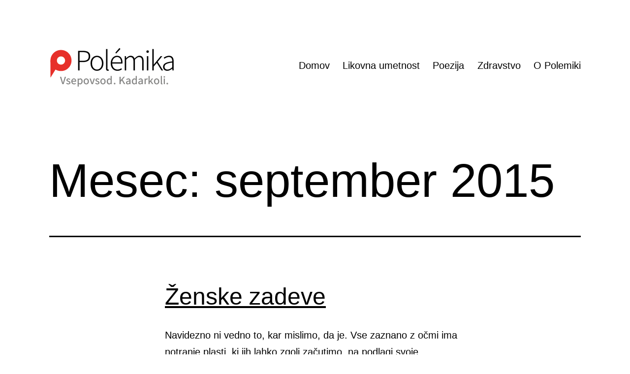

--- FILE ---
content_type: text/html; charset=UTF-8
request_url: https://polemika.si/2015/09/
body_size: 9946
content:
<!doctype html>
<html lang="sl-SI" >
<head>
	<meta charset="UTF-8" />
	<meta name="viewport" content="width=device-width, initial-scale=1.0" />
	<title>september 2015 &#8211; Polemika</title>
<meta name='robots' content='max-image-preview:large' />
<link rel="alternate" type="application/rss+xml" title="Polemika &raquo; Vir" href="https://polemika.si/feed/" />
<link rel="alternate" type="application/rss+xml" title="Polemika &raquo; Vir komentarjev" href="https://polemika.si/comments/feed/" />
<style id='wp-img-auto-sizes-contain-inline-css'>
img:is([sizes=auto i],[sizes^="auto," i]){contain-intrinsic-size:3000px 1500px}
/*# sourceURL=wp-img-auto-sizes-contain-inline-css */
</style>
<style id='wp-emoji-styles-inline-css'>

	img.wp-smiley, img.emoji {
		display: inline !important;
		border: none !important;
		box-shadow: none !important;
		height: 1em !important;
		width: 1em !important;
		margin: 0 0.07em !important;
		vertical-align: -0.1em !important;
		background: none !important;
		padding: 0 !important;
	}
/*# sourceURL=wp-emoji-styles-inline-css */
</style>
<style id='wp-block-library-inline-css'>
:root{--wp-block-synced-color:#7a00df;--wp-block-synced-color--rgb:122,0,223;--wp-bound-block-color:var(--wp-block-synced-color);--wp-editor-canvas-background:#ddd;--wp-admin-theme-color:#007cba;--wp-admin-theme-color--rgb:0,124,186;--wp-admin-theme-color-darker-10:#006ba1;--wp-admin-theme-color-darker-10--rgb:0,107,160.5;--wp-admin-theme-color-darker-20:#005a87;--wp-admin-theme-color-darker-20--rgb:0,90,135;--wp-admin-border-width-focus:2px}@media (min-resolution:192dpi){:root{--wp-admin-border-width-focus:1.5px}}.wp-element-button{cursor:pointer}:root .has-very-light-gray-background-color{background-color:#eee}:root .has-very-dark-gray-background-color{background-color:#313131}:root .has-very-light-gray-color{color:#eee}:root .has-very-dark-gray-color{color:#313131}:root .has-vivid-green-cyan-to-vivid-cyan-blue-gradient-background{background:linear-gradient(135deg,#00d084,#0693e3)}:root .has-purple-crush-gradient-background{background:linear-gradient(135deg,#34e2e4,#4721fb 50%,#ab1dfe)}:root .has-hazy-dawn-gradient-background{background:linear-gradient(135deg,#faaca8,#dad0ec)}:root .has-subdued-olive-gradient-background{background:linear-gradient(135deg,#fafae1,#67a671)}:root .has-atomic-cream-gradient-background{background:linear-gradient(135deg,#fdd79a,#004a59)}:root .has-nightshade-gradient-background{background:linear-gradient(135deg,#330968,#31cdcf)}:root .has-midnight-gradient-background{background:linear-gradient(135deg,#020381,#2874fc)}:root{--wp--preset--font-size--normal:16px;--wp--preset--font-size--huge:42px}.has-regular-font-size{font-size:1em}.has-larger-font-size{font-size:2.625em}.has-normal-font-size{font-size:var(--wp--preset--font-size--normal)}.has-huge-font-size{font-size:var(--wp--preset--font-size--huge)}.has-text-align-center{text-align:center}.has-text-align-left{text-align:left}.has-text-align-right{text-align:right}.has-fit-text{white-space:nowrap!important}#end-resizable-editor-section{display:none}.aligncenter{clear:both}.items-justified-left{justify-content:flex-start}.items-justified-center{justify-content:center}.items-justified-right{justify-content:flex-end}.items-justified-space-between{justify-content:space-between}.screen-reader-text{border:0;clip-path:inset(50%);height:1px;margin:-1px;overflow:hidden;padding:0;position:absolute;width:1px;word-wrap:normal!important}.screen-reader-text:focus{background-color:#ddd;clip-path:none;color:#444;display:block;font-size:1em;height:auto;left:5px;line-height:normal;padding:15px 23px 14px;text-decoration:none;top:5px;width:auto;z-index:100000}html :where(.has-border-color){border-style:solid}html :where([style*=border-top-color]){border-top-style:solid}html :where([style*=border-right-color]){border-right-style:solid}html :where([style*=border-bottom-color]){border-bottom-style:solid}html :where([style*=border-left-color]){border-left-style:solid}html :where([style*=border-width]){border-style:solid}html :where([style*=border-top-width]){border-top-style:solid}html :where([style*=border-right-width]){border-right-style:solid}html :where([style*=border-bottom-width]){border-bottom-style:solid}html :where([style*=border-left-width]){border-left-style:solid}html :where(img[class*=wp-image-]){height:auto;max-width:100%}:where(figure){margin:0 0 1em}html :where(.is-position-sticky){--wp-admin--admin-bar--position-offset:var(--wp-admin--admin-bar--height,0px)}@media screen and (max-width:600px){html :where(.is-position-sticky){--wp-admin--admin-bar--position-offset:0px}}

/*# sourceURL=wp-block-library-inline-css */
</style><style id='global-styles-inline-css'>
:root{--wp--preset--aspect-ratio--square: 1;--wp--preset--aspect-ratio--4-3: 4/3;--wp--preset--aspect-ratio--3-4: 3/4;--wp--preset--aspect-ratio--3-2: 3/2;--wp--preset--aspect-ratio--2-3: 2/3;--wp--preset--aspect-ratio--16-9: 16/9;--wp--preset--aspect-ratio--9-16: 9/16;--wp--preset--color--black: #000000;--wp--preset--color--cyan-bluish-gray: #abb8c3;--wp--preset--color--white: #FFFFFF;--wp--preset--color--pale-pink: #f78da7;--wp--preset--color--vivid-red: #cf2e2e;--wp--preset--color--luminous-vivid-orange: #ff6900;--wp--preset--color--luminous-vivid-amber: #fcb900;--wp--preset--color--light-green-cyan: #7bdcb5;--wp--preset--color--vivid-green-cyan: #00d084;--wp--preset--color--pale-cyan-blue: #8ed1fc;--wp--preset--color--vivid-cyan-blue: #0693e3;--wp--preset--color--vivid-purple: #9b51e0;--wp--preset--color--dark-gray: #28303D;--wp--preset--color--gray: #39414D;--wp--preset--color--green: #D1E4DD;--wp--preset--color--blue: #D1DFE4;--wp--preset--color--purple: #D1D1E4;--wp--preset--color--red: #E4D1D1;--wp--preset--color--orange: #E4DAD1;--wp--preset--color--yellow: #EEEADD;--wp--preset--gradient--vivid-cyan-blue-to-vivid-purple: linear-gradient(135deg,rgb(6,147,227) 0%,rgb(155,81,224) 100%);--wp--preset--gradient--light-green-cyan-to-vivid-green-cyan: linear-gradient(135deg,rgb(122,220,180) 0%,rgb(0,208,130) 100%);--wp--preset--gradient--luminous-vivid-amber-to-luminous-vivid-orange: linear-gradient(135deg,rgb(252,185,0) 0%,rgb(255,105,0) 100%);--wp--preset--gradient--luminous-vivid-orange-to-vivid-red: linear-gradient(135deg,rgb(255,105,0) 0%,rgb(207,46,46) 100%);--wp--preset--gradient--very-light-gray-to-cyan-bluish-gray: linear-gradient(135deg,rgb(238,238,238) 0%,rgb(169,184,195) 100%);--wp--preset--gradient--cool-to-warm-spectrum: linear-gradient(135deg,rgb(74,234,220) 0%,rgb(151,120,209) 20%,rgb(207,42,186) 40%,rgb(238,44,130) 60%,rgb(251,105,98) 80%,rgb(254,248,76) 100%);--wp--preset--gradient--blush-light-purple: linear-gradient(135deg,rgb(255,206,236) 0%,rgb(152,150,240) 100%);--wp--preset--gradient--blush-bordeaux: linear-gradient(135deg,rgb(254,205,165) 0%,rgb(254,45,45) 50%,rgb(107,0,62) 100%);--wp--preset--gradient--luminous-dusk: linear-gradient(135deg,rgb(255,203,112) 0%,rgb(199,81,192) 50%,rgb(65,88,208) 100%);--wp--preset--gradient--pale-ocean: linear-gradient(135deg,rgb(255,245,203) 0%,rgb(182,227,212) 50%,rgb(51,167,181) 100%);--wp--preset--gradient--electric-grass: linear-gradient(135deg,rgb(202,248,128) 0%,rgb(113,206,126) 100%);--wp--preset--gradient--midnight: linear-gradient(135deg,rgb(2,3,129) 0%,rgb(40,116,252) 100%);--wp--preset--gradient--purple-to-yellow: linear-gradient(160deg, #D1D1E4 0%, #EEEADD 100%);--wp--preset--gradient--yellow-to-purple: linear-gradient(160deg, #EEEADD 0%, #D1D1E4 100%);--wp--preset--gradient--green-to-yellow: linear-gradient(160deg, #D1E4DD 0%, #EEEADD 100%);--wp--preset--gradient--yellow-to-green: linear-gradient(160deg, #EEEADD 0%, #D1E4DD 100%);--wp--preset--gradient--red-to-yellow: linear-gradient(160deg, #E4D1D1 0%, #EEEADD 100%);--wp--preset--gradient--yellow-to-red: linear-gradient(160deg, #EEEADD 0%, #E4D1D1 100%);--wp--preset--gradient--purple-to-red: linear-gradient(160deg, #D1D1E4 0%, #E4D1D1 100%);--wp--preset--gradient--red-to-purple: linear-gradient(160deg, #E4D1D1 0%, #D1D1E4 100%);--wp--preset--font-size--small: 18px;--wp--preset--font-size--medium: 20px;--wp--preset--font-size--large: 24px;--wp--preset--font-size--x-large: 42px;--wp--preset--font-size--extra-small: 16px;--wp--preset--font-size--normal: 20px;--wp--preset--font-size--extra-large: 40px;--wp--preset--font-size--huge: 96px;--wp--preset--font-size--gigantic: 144px;--wp--preset--spacing--20: 0.44rem;--wp--preset--spacing--30: 0.67rem;--wp--preset--spacing--40: 1rem;--wp--preset--spacing--50: 1.5rem;--wp--preset--spacing--60: 2.25rem;--wp--preset--spacing--70: 3.38rem;--wp--preset--spacing--80: 5.06rem;--wp--preset--shadow--natural: 6px 6px 9px rgba(0, 0, 0, 0.2);--wp--preset--shadow--deep: 12px 12px 50px rgba(0, 0, 0, 0.4);--wp--preset--shadow--sharp: 6px 6px 0px rgba(0, 0, 0, 0.2);--wp--preset--shadow--outlined: 6px 6px 0px -3px rgb(255, 255, 255), 6px 6px rgb(0, 0, 0);--wp--preset--shadow--crisp: 6px 6px 0px rgb(0, 0, 0);}:where(.is-layout-flex){gap: 0.5em;}:where(.is-layout-grid){gap: 0.5em;}body .is-layout-flex{display: flex;}.is-layout-flex{flex-wrap: wrap;align-items: center;}.is-layout-flex > :is(*, div){margin: 0;}body .is-layout-grid{display: grid;}.is-layout-grid > :is(*, div){margin: 0;}:where(.wp-block-columns.is-layout-flex){gap: 2em;}:where(.wp-block-columns.is-layout-grid){gap: 2em;}:where(.wp-block-post-template.is-layout-flex){gap: 1.25em;}:where(.wp-block-post-template.is-layout-grid){gap: 1.25em;}.has-black-color{color: var(--wp--preset--color--black) !important;}.has-cyan-bluish-gray-color{color: var(--wp--preset--color--cyan-bluish-gray) !important;}.has-white-color{color: var(--wp--preset--color--white) !important;}.has-pale-pink-color{color: var(--wp--preset--color--pale-pink) !important;}.has-vivid-red-color{color: var(--wp--preset--color--vivid-red) !important;}.has-luminous-vivid-orange-color{color: var(--wp--preset--color--luminous-vivid-orange) !important;}.has-luminous-vivid-amber-color{color: var(--wp--preset--color--luminous-vivid-amber) !important;}.has-light-green-cyan-color{color: var(--wp--preset--color--light-green-cyan) !important;}.has-vivid-green-cyan-color{color: var(--wp--preset--color--vivid-green-cyan) !important;}.has-pale-cyan-blue-color{color: var(--wp--preset--color--pale-cyan-blue) !important;}.has-vivid-cyan-blue-color{color: var(--wp--preset--color--vivid-cyan-blue) !important;}.has-vivid-purple-color{color: var(--wp--preset--color--vivid-purple) !important;}.has-black-background-color{background-color: var(--wp--preset--color--black) !important;}.has-cyan-bluish-gray-background-color{background-color: var(--wp--preset--color--cyan-bluish-gray) !important;}.has-white-background-color{background-color: var(--wp--preset--color--white) !important;}.has-pale-pink-background-color{background-color: var(--wp--preset--color--pale-pink) !important;}.has-vivid-red-background-color{background-color: var(--wp--preset--color--vivid-red) !important;}.has-luminous-vivid-orange-background-color{background-color: var(--wp--preset--color--luminous-vivid-orange) !important;}.has-luminous-vivid-amber-background-color{background-color: var(--wp--preset--color--luminous-vivid-amber) !important;}.has-light-green-cyan-background-color{background-color: var(--wp--preset--color--light-green-cyan) !important;}.has-vivid-green-cyan-background-color{background-color: var(--wp--preset--color--vivid-green-cyan) !important;}.has-pale-cyan-blue-background-color{background-color: var(--wp--preset--color--pale-cyan-blue) !important;}.has-vivid-cyan-blue-background-color{background-color: var(--wp--preset--color--vivid-cyan-blue) !important;}.has-vivid-purple-background-color{background-color: var(--wp--preset--color--vivid-purple) !important;}.has-black-border-color{border-color: var(--wp--preset--color--black) !important;}.has-cyan-bluish-gray-border-color{border-color: var(--wp--preset--color--cyan-bluish-gray) !important;}.has-white-border-color{border-color: var(--wp--preset--color--white) !important;}.has-pale-pink-border-color{border-color: var(--wp--preset--color--pale-pink) !important;}.has-vivid-red-border-color{border-color: var(--wp--preset--color--vivid-red) !important;}.has-luminous-vivid-orange-border-color{border-color: var(--wp--preset--color--luminous-vivid-orange) !important;}.has-luminous-vivid-amber-border-color{border-color: var(--wp--preset--color--luminous-vivid-amber) !important;}.has-light-green-cyan-border-color{border-color: var(--wp--preset--color--light-green-cyan) !important;}.has-vivid-green-cyan-border-color{border-color: var(--wp--preset--color--vivid-green-cyan) !important;}.has-pale-cyan-blue-border-color{border-color: var(--wp--preset--color--pale-cyan-blue) !important;}.has-vivid-cyan-blue-border-color{border-color: var(--wp--preset--color--vivid-cyan-blue) !important;}.has-vivid-purple-border-color{border-color: var(--wp--preset--color--vivid-purple) !important;}.has-vivid-cyan-blue-to-vivid-purple-gradient-background{background: var(--wp--preset--gradient--vivid-cyan-blue-to-vivid-purple) !important;}.has-light-green-cyan-to-vivid-green-cyan-gradient-background{background: var(--wp--preset--gradient--light-green-cyan-to-vivid-green-cyan) !important;}.has-luminous-vivid-amber-to-luminous-vivid-orange-gradient-background{background: var(--wp--preset--gradient--luminous-vivid-amber-to-luminous-vivid-orange) !important;}.has-luminous-vivid-orange-to-vivid-red-gradient-background{background: var(--wp--preset--gradient--luminous-vivid-orange-to-vivid-red) !important;}.has-very-light-gray-to-cyan-bluish-gray-gradient-background{background: var(--wp--preset--gradient--very-light-gray-to-cyan-bluish-gray) !important;}.has-cool-to-warm-spectrum-gradient-background{background: var(--wp--preset--gradient--cool-to-warm-spectrum) !important;}.has-blush-light-purple-gradient-background{background: var(--wp--preset--gradient--blush-light-purple) !important;}.has-blush-bordeaux-gradient-background{background: var(--wp--preset--gradient--blush-bordeaux) !important;}.has-luminous-dusk-gradient-background{background: var(--wp--preset--gradient--luminous-dusk) !important;}.has-pale-ocean-gradient-background{background: var(--wp--preset--gradient--pale-ocean) !important;}.has-electric-grass-gradient-background{background: var(--wp--preset--gradient--electric-grass) !important;}.has-midnight-gradient-background{background: var(--wp--preset--gradient--midnight) !important;}.has-small-font-size{font-size: var(--wp--preset--font-size--small) !important;}.has-medium-font-size{font-size: var(--wp--preset--font-size--medium) !important;}.has-large-font-size{font-size: var(--wp--preset--font-size--large) !important;}.has-x-large-font-size{font-size: var(--wp--preset--font-size--x-large) !important;}
/*# sourceURL=global-styles-inline-css */
</style>

<style id='classic-theme-styles-inline-css'>
/*! This file is auto-generated */
.wp-block-button__link{color:#fff;background-color:#32373c;border-radius:9999px;box-shadow:none;text-decoration:none;padding:calc(.667em + 2px) calc(1.333em + 2px);font-size:1.125em}.wp-block-file__button{background:#32373c;color:#fff;text-decoration:none}
/*# sourceURL=/wp-includes/css/classic-themes.min.css */
</style>
<link rel='stylesheet' id='twenty-twenty-one-custom-color-overrides-css' href='https://polemika.si/wp-content/themes/twentytwentyone/assets/css/custom-color-overrides.css?ver=2.6' media='all' />
<style id='twenty-twenty-one-custom-color-overrides-inline-css'>
:root .editor-styles-wrapper{--global--color-background: #ffffff;--global--color-primary: #000;--global--color-secondary: #000;--button--color-background: #000;--button--color-text-hover: #000;}
/*# sourceURL=twenty-twenty-one-custom-color-overrides-inline-css */
</style>
<link rel='stylesheet' id='twenty-twenty-one-style-css' href='https://polemika.si/wp-content/themes/twentytwentyone/style.css?ver=2.6' media='all' />
<style id='twenty-twenty-one-style-inline-css'>
:root{--global--color-background: #ffffff;--global--color-primary: #000;--global--color-secondary: #000;--button--color-background: #000;--button--color-text-hover: #000;}
/*# sourceURL=twenty-twenty-one-style-inline-css */
</style>
<link rel='stylesheet' id='twenty-twenty-one-print-style-css' href='https://polemika.si/wp-content/themes/twentytwentyone/assets/css/print.css?ver=2.6' media='print' />
<script id="twenty-twenty-one-ie11-polyfills-js-after">
( Element.prototype.matches && Element.prototype.closest && window.NodeList && NodeList.prototype.forEach ) || document.write( '<script src="https://polemika.si/wp-content/themes/twentytwentyone/assets/js/polyfills.js?ver=2.6"></scr' + 'ipt>' );
//# sourceURL=twenty-twenty-one-ie11-polyfills-js-after
</script>
<script src="https://polemika.si/wp-content/themes/twentytwentyone/assets/js/primary-navigation.js?ver=2.6" id="twenty-twenty-one-primary-navigation-script-js" defer data-wp-strategy="defer"></script>
<link rel="https://api.w.org/" href="https://polemika.si/wp-json/" /><link rel="EditURI" type="application/rsd+xml" title="RSD" href="https://polemika.si/xmlrpc.php?rsd" />
<meta name="generator" content="WordPress 6.9" />
<style>.recentcomments a{display:inline !important;padding:0 !important;margin:0 !important;}</style><style id="custom-background-css">
body.custom-background { background-color: #ffffff; }
</style>
	<link rel="icon" href="https://polemika.si/wp-content/vsebine/2018/04/Polemika-icon-57px.png" sizes="32x32" />
<link rel="icon" href="https://polemika.si/wp-content/vsebine/2018/04/Polemika-icon-57px.png" sizes="192x192" />
<link rel="apple-touch-icon" href="https://polemika.si/wp-content/vsebine/2018/04/Polemika-icon-57px.png" />
<meta name="msapplication-TileImage" content="https://polemika.si/wp-content/vsebine/2018/04/Polemika-icon-57px.png" />
</head>

<body class="archive date custom-background wp-custom-logo wp-embed-responsive wp-theme-twentytwentyone is-light-theme has-background-white no-js hfeed has-main-navigation">
<div id="page" class="site">
	<a class="skip-link screen-reader-text" href="#content">
		Skip to content	</a>

	
<header id="masthead" class="site-header has-logo has-menu">

	

<div class="site-branding">

			<div class="site-logo"><a href="https://polemika.si/" class="custom-logo-link" rel="home"><img width="255" height="85" src="https://polemika.si/wp-content/vsebine/2018/04/Polemika-logotip-255px-1.png" class="custom-logo" alt="Polemika" decoding="async" /></a></div>
	
						<p class="screen-reader-text"><a href="https://polemika.si/" rel="home">Polemika</a></p>
			
	</div><!-- .site-branding -->
	
	<nav id="site-navigation" class="primary-navigation" aria-label="Primary menu">
		<div class="menu-button-container">
			<button id="primary-mobile-menu" class="button" aria-controls="primary-menu-list" aria-expanded="false">
				<span class="dropdown-icon open">Menu					<svg class="svg-icon" width="24" height="24" aria-hidden="true" role="img" focusable="false" viewBox="0 0 24 24" fill="none" xmlns="http://www.w3.org/2000/svg"><path fill-rule="evenodd" clip-rule="evenodd" d="M4.5 6H19.5V7.5H4.5V6ZM4.5 12H19.5V13.5H4.5V12ZM19.5 18H4.5V19.5H19.5V18Z" fill="currentColor"/></svg>				</span>
				<span class="dropdown-icon close">Zapri					<svg class="svg-icon" width="24" height="24" aria-hidden="true" role="img" focusable="false" viewBox="0 0 24 24" fill="none" xmlns="http://www.w3.org/2000/svg"><path fill-rule="evenodd" clip-rule="evenodd" d="M12 10.9394L5.53033 4.46973L4.46967 5.53039L10.9393 12.0001L4.46967 18.4697L5.53033 19.5304L12 13.0607L18.4697 19.5304L19.5303 18.4697L13.0607 12.0001L19.5303 5.53039L18.4697 4.46973L12 10.9394Z" fill="currentColor"/></svg>				</span>
			</button><!-- #primary-mobile-menu -->
		</div><!-- .menu-button-container -->
		<div class="primary-menu-container"><ul id="primary-menu-list" class="menu-wrapper"><li id="menu-item-736" class="menu-item menu-item-type-custom menu-item-object-custom menu-item-home menu-item-736"><a href="https://polemika.si">Domov</a></li>
<li id="menu-item-738" class="menu-item menu-item-type-post_type menu-item-object-page menu-item-738"><a href="https://polemika.si/likovna-umetnost/">Likovna umetnost</a></li>
<li id="menu-item-739" class="menu-item menu-item-type-post_type menu-item-object-page menu-item-739"><a href="https://polemika.si/poezija/">Poezija</a></li>
<li id="menu-item-740" class="menu-item menu-item-type-post_type menu-item-object-page menu-item-740"><a href="https://polemika.si/zdravstvo/">Zdravstvo</a></li>
<li id="menu-item-742" class="menu-item menu-item-type-post_type menu-item-object-page menu-item-742"><a href="https://polemika.si/o-polemiki/">O Polemiki</a></li>
</ul></div>	</nav><!-- #site-navigation -->
	
</header><!-- #masthead -->

	<div id="content" class="site-content">
		<div id="primary" class="content-area">
			<main id="main" class="site-main">


	<header class="page-header alignwide">
		<h1 class="page-title">Mesec: <span>september 2015</span></h1>			</header><!-- .page-header -->

					
<article id="post-521" class="post-521 post type-post status-publish format-standard hentry category-novice category-uncategorized category-umetnost-kultura tag-konceptualna-umetnost tag-likovnica tag-ljubezen tag-mra-maribor tag-nina-rucic-kozelj tag-pvsp-program tag-razstava tag-smrt tag-strast tag-umetnica tag-zenska entry">

	
<header class="entry-header">
	<h2 class="entry-title default-max-width"><a href="https://polemika.si/zenske-zadeve/">Ženske zadeve</a></h2></header><!-- .entry-header -->

	<div class="entry-content">
		<p>Navidezno ni vedno to, kar mislimo, da je. Vse zaznano z očmi ima notranje plasti, ki jih lahko zgolj začutimo, na podlagi svoje osebnosti, predhodnih izkušenj in znanja. Konceptualna razstava Rojstvo, strast in smrt odstira ozadje tipičnih simbolov in predsodkov o njih. Nakazuje na skrite plasti čutenja in zaznavanja.</p>
	</div><!-- .entry-content -->

	<footer class="entry-footer default-max-width">
		<span class="posted-on">Objavljeno <time class="entry-date published updated" datetime="2015-09-20T10:43:21+02:00">20. septembra 2015</time></span><div class="post-taxonomies"><span class="cat-links">Kategorizirano kot <a href="https://polemika.si/category/novice/" rel="category tag">Novice</a>, <a href="https://polemika.si/category/uncategorized/" rel="category tag">Splošno</a>, <a href="https://polemika.si/category/kultura/umetnost-kultura/" rel="category tag">Umetnost</a> </span><span class="tags-links">Označeno <a href="https://polemika.si/tag/konceptualna-umetnost/" rel="tag">konceptualna umetnost</a>, <a href="https://polemika.si/tag/likovnica/" rel="tag">likovnica</a>, <a href="https://polemika.si/tag/ljubezen/" rel="tag">ljubezen</a>, <a href="https://polemika.si/tag/mra-maribor/" rel="tag">MRA Maribor</a>, <a href="https://polemika.si/tag/nina-rucic-kozelj/" rel="tag">Nina Rućič Koželj</a>, <a href="https://polemika.si/tag/pvsp-program/" rel="tag">PVSP program</a>, <a href="https://polemika.si/tag/razstava/" rel="tag">razstava</a>, <a href="https://polemika.si/tag/smrt/" rel="tag">smrt</a>, <a href="https://polemika.si/tag/strast/" rel="tag">strast</a>, <a href="https://polemika.si/tag/umetnica/" rel="tag">umetnica</a>, <a href="https://polemika.si/tag/zenska/" rel="tag">ženska</a></span></div>	</footer><!-- .entry-footer -->
</article><!-- #post-${ID} -->
	
	

			</main><!-- #main -->
		</div><!-- #primary -->
	</div><!-- #content -->

	
	<aside class="widget-area">
		<section id="search-3" class="widget widget_search"><form role="search"  method="get" class="search-form" action="https://polemika.si/">
	<label for="search-form-1">Iskanje &hellip;</label>
	<input type="search" id="search-form-1" class="search-field" value="" name="s" />
	<input type="submit" class="search-submit" value="Išči" />
</form>
</section><section id="categories-4" class="widget widget_categories"><h2 class="widget-title">Kategorije</h2><nav aria-label="Kategorije">
			<ul>
					<li class="cat-item cat-item-248"><a href="https://polemika.si/category/komunikacija/">Komunikacija</a>
</li>
	<li class="cat-item cat-item-133"><a href="https://polemika.si/category/kultura/">Kultura</a>
</li>
	<li class="cat-item cat-item-7"><a href="https://polemika.si/category/novice/">Novice</a>
</li>
	<li class="cat-item cat-item-15"><a href="https://polemika.si/category/politika/">politika</a>
</li>
	<li class="cat-item cat-item-6"><a href="https://polemika.si/category/solstvo/">Šolstvo</a>
</li>
	<li class="cat-item cat-item-1"><a href="https://polemika.si/category/uncategorized/">Splošno</a>
</li>
	<li class="cat-item cat-item-186"><a href="https://polemika.si/category/kultura/umetnost-kultura/">Umetnost</a>
</li>
	<li class="cat-item cat-item-4"><a href="https://polemika.si/category/zdravstvo/">Zdravstvo</a>
</li>
			</ul>

			</nav></section><section id="recent-comments-2" class="widget widget_recent_comments"><h2 class="widget-title">Nedavni komentarji</h2><nav aria-label="Nedavni komentarji"><ul id="recentcomments"><li class="recentcomments"><span class="comment-author-link"><a href="http://polemika.si" class="url" rel="ugc">Nina Ružič Koželj</a></span> na <a href="https://polemika.si/likovna-umetnost/comment-page-1/#comment-174">Likovna umetnost</a></li><li class="recentcomments"><span class="comment-author-link">Beograd</span> na <a href="https://polemika.si/likovna-umetnost/comment-page-1/#comment-171">Likovna umetnost</a></li><li class="recentcomments"><span class="comment-author-link"><a href="http://polemika.si" class="url" rel="ugc">Nina Ružič Koželj</a></span> na <a href="https://polemika.si/likovna-umetnost/comment-page-1/#comment-132">Likovna umetnost</a></li><li class="recentcomments"><span class="comment-author-link">kloko</span> na <a href="https://polemika.si/komedija-zmesnjav-popovic-klokocovnik/comment-page-1/#comment-33">Komedija zmešnjav: Popović &#8211; Klokočovnik</a></li><li class="recentcomments"><span class="comment-author-link">kloko</span> na <a href="https://polemika.si/komedija-zmesnjav-popovic-klokocovnik/comment-page-1/#comment-32">Komedija zmešnjav: Popović &#8211; Klokočovnik</a></li></ul></nav></section><section id="linkcat-5" class="widget widget_links"><h2 class="widget-title">Povezave</h2>
	<ul class='xoxo blogroll'>
<li><a href="http://med.over.net/" title="zdravstvo, vzgoja, sociala, medsebojni odnosi, družine, starejši, družba &#8230;">med.over.net</a></li>
<li><a href="http://www.polemika.si/mnenja_in_vrzeli/index.html" title="Moja prva spletna stran">Mnenja in vrzeli</a></li>

	</ul>
</section>
<section id="linkcat-3" class="widget widget_links"><h2 class="widget-title">Splet</h2>
	<ul class='xoxo blogroll'>
<li><a href="http://www.polemika.si/mnenja_in_vrzeli/index.html" title="Moja prva spletna stran">Mnenja in vrzeli</a></li>

	</ul>
</section>
<section id="tag_cloud-3" class="widget widget_tag_cloud"><h2 class="widget-title">Oznake</h2><nav aria-label="Oznake"><div class="tagcloud"><a href="https://polemika.si/tag/administracija/" class="tag-cloud-link tag-link-251 tag-link-position-1" style="font-size: 8pt;" aria-label="administracija (1 predmet)">administracija</a>
<a href="https://polemika.si/tag/andrej-marusic/" class="tag-cloud-link tag-link-68 tag-link-position-2" style="font-size: 13.25pt;" aria-label="Andrej Marušič (2 predmeta)">Andrej Marušič</a>
<a href="https://polemika.si/tag/barok/" class="tag-cloud-link tag-link-117 tag-link-position-3" style="font-size: 16.75pt;" aria-label="Barok (3 predmeti)">Barok</a>
<a href="https://polemika.si/tag/big-brother/" class="tag-cloud-link tag-link-48 tag-link-position-4" style="font-size: 22pt;" aria-label="Big Brother (5 predmetov)">Big Brother</a>
<a href="https://polemika.si/tag/blanca-portillo/" class="tag-cloud-link tag-link-128 tag-link-position-5" style="font-size: 13.25pt;" aria-label="Blanca Portillo (2 predmeta)">Blanca Portillo</a>
<a href="https://polemika.si/tag/bor-nekrep/" class="tag-cloud-link tag-link-173 tag-link-position-6" style="font-size: 13.25pt;" aria-label="Bor Nekrep (2 predmeta)">Bor Nekrep</a>
<a href="https://polemika.si/tag/borut-pahor/" class="tag-cloud-link tag-link-109 tag-link-position-7" style="font-size: 13.25pt;" aria-label="Borut Pahor (2 predmeta)">Borut Pahor</a>
<a href="https://polemika.si/tag/damien-hirst/" class="tag-cloud-link tag-link-217 tag-link-position-8" style="font-size: 13.25pt;" aria-label="Damien Hirst (2 predmeta)">Damien Hirst</a>
<a href="https://polemika.si/tag/dejan/" class="tag-cloud-link tag-link-42 tag-link-position-9" style="font-size: 16.75pt;" aria-label="Dejan (3 predmeti)">Dejan</a>
<a href="https://polemika.si/tag/eltybe/" class="tag-cloud-link tag-link-32 tag-link-position-10" style="font-size: 16.75pt;" aria-label="ElTybe (3 predmeti)">ElTybe</a>
<a href="https://polemika.si/tag/gledalisce/" class="tag-cloud-link tag-link-19 tag-link-position-11" style="font-size: 13.25pt;" aria-label="gledališče (2 predmeta)">gledališče</a>
<a href="https://polemika.si/tag/gordana-zivcec-kalan/" class="tag-cloud-link tag-link-175 tag-link-position-12" style="font-size: 13.25pt;" aria-label="Gordana Živčec Kalan (2 predmeta)">Gordana Živčec Kalan</a>
<a href="https://polemika.si/tag/gregor-virant/" class="tag-cloud-link tag-link-122 tag-link-position-13" style="font-size: 13.25pt;" aria-label="Gregor Virant (2 predmeta)">Gregor Virant</a>
<a href="https://polemika.si/tag/janez-jansa/" class="tag-cloud-link tag-link-108 tag-link-position-14" style="font-size: 13.25pt;" aria-label="Janez Janša (2 predmeta)">Janez Janša</a>
<a href="https://polemika.si/tag/janez-remskar/" class="tag-cloud-link tag-link-174 tag-link-position-15" style="font-size: 13.25pt;" aria-label="Janez Remškar (2 predmeta)">Janez Remškar</a>
<a href="https://polemika.si/tag/jozef-jerovsek/" class="tag-cloud-link tag-link-169 tag-link-position-16" style="font-size: 8pt;" aria-label="Jožef Jerovšek (1 predmet)">Jožef Jerovšek</a>
<a href="https://polemika.si/tag/kapitalizem/" class="tag-cloud-link tag-link-252 tag-link-position-17" style="font-size: 8pt;" aria-label="kapitalizem (1 predmet)">kapitalizem</a>
<a href="https://polemika.si/tag/komunikacija/" class="tag-cloud-link tag-link-20 tag-link-position-18" style="font-size: 16.75pt;" aria-label="komunikacija (3 predmeti)">komunikacija</a>
<a href="https://polemika.si/tag/komunikacija-v-zdravstvu/" class="tag-cloud-link tag-link-147 tag-link-position-19" style="font-size: 16.75pt;" aria-label="komunikacija v zdravstvu (3 predmeti)">komunikacija v zdravstvu</a>
<a href="https://polemika.si/tag/konceptualna-umetnost/" class="tag-cloud-link tag-link-224 tag-link-position-20" style="font-size: 13.25pt;" aria-label="konceptualna umetnost (2 predmeta)">konceptualna umetnost</a>
<a href="https://polemika.si/tag/kovid/" class="tag-cloud-link tag-link-250 tag-link-position-21" style="font-size: 8pt;" aria-label="kovid (1 predmet)">kovid</a>
<a href="https://polemika.si/tag/krizanke/" class="tag-cloud-link tag-link-120 tag-link-position-22" style="font-size: 16.75pt;" aria-label="Križanke (3 predmeti)">Križanke</a>
<a href="https://polemika.si/tag/livija-pandur/" class="tag-cloud-link tag-link-129 tag-link-position-23" style="font-size: 13.25pt;" aria-label="Livija Pandur (2 predmeta)">Livija Pandur</a>
<a href="https://polemika.si/tag/ljubezen/" class="tag-cloud-link tag-link-125 tag-link-position-24" style="font-size: 16.75pt;" aria-label="ljubezen (3 predmeti)">ljubezen</a>
<a href="https://polemika.si/tag/marcelo/" class="tag-cloud-link tag-link-34 tag-link-position-25" style="font-size: 16.75pt;" aria-label="Marcelo (3 predmeti)">Marcelo</a>
<a href="https://polemika.si/tag/mateja/" class="tag-cloud-link tag-link-61 tag-link-position-26" style="font-size: 16.75pt;" aria-label="Mateja (3 predmeti)">Mateja</a>
<a href="https://polemika.si/tag/nasilje/" class="tag-cloud-link tag-link-22 tag-link-position-27" style="font-size: 22pt;" aria-label="nasilje (5 predmetov)">nasilje</a>
<a href="https://polemika.si/tag/naske/" class="tag-cloud-link tag-link-36 tag-link-position-28" style="font-size: 19.666666666667pt;" aria-label="Naske (4 predmeti)">Naske</a>
<a href="https://polemika.si/tag/nina/" class="tag-cloud-link tag-link-45 tag-link-position-29" style="font-size: 16.75pt;" aria-label="Nina (3 predmeti)">Nina</a>
<a href="https://polemika.si/tag/pahor/" class="tag-cloud-link tag-link-12 tag-link-position-30" style="font-size: 16.75pt;" aria-label="Pahor (3 predmeti)">Pahor</a>
<a href="https://polemika.si/tag/politika/" class="tag-cloud-link tag-link-245 tag-link-position-31" style="font-size: 22pt;" aria-label="politika (5 predmetov)">politika</a>
<a href="https://polemika.si/tag/rak/" class="tag-cloud-link tag-link-208 tag-link-position-32" style="font-size: 13.25pt;" aria-label="rak (2 predmeta)">rak</a>
<a href="https://polemika.si/tag/sandi/" class="tag-cloud-link tag-link-37 tag-link-position-33" style="font-size: 19.666666666667pt;" aria-label="Sandi (4 predmeti)">Sandi</a>
<a href="https://polemika.si/tag/sara/" class="tag-cloud-link tag-link-43 tag-link-position-34" style="font-size: 16.75pt;" aria-label="Sara (3 predmeti)">Sara</a>
<a href="https://polemika.si/tag/sd/" class="tag-cloud-link tag-link-139 tag-link-position-35" style="font-size: 13.25pt;" aria-label="SD (2 predmeta)">SD</a>
<a href="https://polemika.si/tag/silence/" class="tag-cloud-link tag-link-18 tag-link-position-36" style="font-size: 13.25pt;" aria-label="Silence (2 predmeta)">Silence</a>
<a href="https://polemika.si/tag/slak/" class="tag-cloud-link tag-link-172 tag-link-position-37" style="font-size: 13.25pt;" aria-label="Slak (2 predmeta)">Slak</a>
<a href="https://polemika.si/tag/smrt/" class="tag-cloud-link tag-link-70 tag-link-position-38" style="font-size: 19.666666666667pt;" aria-label="smrt (4 predmeti)">smrt</a>
<a href="https://polemika.si/tag/tjasa/" class="tag-cloud-link tag-link-41 tag-link-position-39" style="font-size: 13.25pt;" aria-label="Tjaša (2 predmeta)">Tjaša</a>
<a href="https://polemika.si/tag/tomaz-pandur/" class="tag-cloud-link tag-link-115 tag-link-position-40" style="font-size: 16.75pt;" aria-label="Tomaž Pandur (3 predmeti)">Tomaž Pandur</a>
<a href="https://polemika.si/tag/trenja/" class="tag-cloud-link tag-link-53 tag-link-position-41" style="font-size: 16.75pt;" aria-label="Trenja (3 predmeti)">Trenja</a>
<a href="https://polemika.si/tag/zdravstvo/" class="tag-cloud-link tag-link-243 tag-link-position-42" style="font-size: 16.75pt;" aria-label="Zdravstvo (3 predmeti)">Zdravstvo</a>
<a href="https://polemika.si/tag/znanost/" class="tag-cloud-link tag-link-86 tag-link-position-43" style="font-size: 13.25pt;" aria-label="znanost (2 predmeta)">znanost</a>
<a href="https://polemika.si/tag/solstvo/" class="tag-cloud-link tag-link-244 tag-link-position-44" style="font-size: 13.25pt;" aria-label="Šolstvo (2 predmeta)">Šolstvo</a>
<a href="https://polemika.si/tag/sola/" class="tag-cloud-link tag-link-87 tag-link-position-45" style="font-size: 13.25pt;" aria-label="šola (2 predmeta)">šola</a></div>
</nav></section><section id="archives-2" class="widget widget_archive"><h2 class="widget-title">Arhivi</h2><nav aria-label="Arhivi">
			<ul>
					<li><a href='https://polemika.si/2021/10/'>oktober 2021</a></li>
	<li><a href='https://polemika.si/2016/10/'>oktober 2016</a></li>
	<li><a href='https://polemika.si/2016/07/'>julij 2016</a></li>
	<li><a href='https://polemika.si/2015/09/' aria-current="page">september 2015</a></li>
	<li><a href='https://polemika.si/2014/12/'>december 2014</a></li>
	<li><a href='https://polemika.si/2014/08/'>avgust 2014</a></li>
	<li><a href='https://polemika.si/2013/12/'>december 2013</a></li>
	<li><a href='https://polemika.si/2013/01/'>januar 2013</a></li>
	<li><a href='https://polemika.si/2012/03/'>marec 2012</a></li>
	<li><a href='https://polemika.si/2010/09/'>september 2010</a></li>
	<li><a href='https://polemika.si/2009/01/'>januar 2009</a></li>
	<li><a href='https://polemika.si/2008/12/'>december 2008</a></li>
	<li><a href='https://polemika.si/2008/11/'>november 2008</a></li>
	<li><a href='https://polemika.si/2008/10/'>oktober 2008</a></li>
	<li><a href='https://polemika.si/2008/09/'>september 2008</a></li>
	<li><a href='https://polemika.si/2008/08/'>avgust 2008</a></li>
	<li><a href='https://polemika.si/2008/07/'>julij 2008</a></li>
	<li><a href='https://polemika.si/2008/06/'>junij 2008</a></li>
	<li><a href='https://polemika.si/2008/05/'>maj 2008</a></li>
	<li><a href='https://polemika.si/2008/04/'>april 2008</a></li>
	<li><a href='https://polemika.si/2008/03/'>marec 2008</a></li>
	<li><a href='https://polemika.si/2008/02/'>februar 2008</a></li>
			</ul>

			</nav></section>
		<section id="recent-posts-3" class="widget widget_recent_entries">
		<h2 class="widget-title">Najnovejši prispevki</h2><nav aria-label="Najnovejši prispevki">
		<ul>
											<li>
					<a href="https://polemika.si/administrativni-ukrepi-prehiteli-znanost/">Administrativni ukrepi prehiteli znanost</a>
									</li>
											<li>
					<a href="https://polemika.si/scream/">Scream</a>
									</li>
											<li>
					<a href="https://polemika.si/umetnost-ustvarjalnost-in-uzitek/">Umetnost, ustvarjalnost in užitek</a>
									</li>
											<li>
					<a href="https://polemika.si/zenske-zadeve/">Ženske zadeve</a>
									</li>
											<li>
					<a href="https://polemika.si/kultura-nekulturne-cetrti/">Kultura nekulturne četrti</a>
									</li>
					</ul>

		</nav></section>
		<section id="recent-posts-2" class="widget widget_recent_entries">
		<h2 class="widget-title">Zadnje objave</h2><nav aria-label="Zadnje objave">
		<ul>
											<li>
					<a href="https://polemika.si/administrativni-ukrepi-prehiteli-znanost/">Administrativni ukrepi prehiteli znanost</a>
									</li>
											<li>
					<a href="https://polemika.si/scream/">Scream</a>
									</li>
											<li>
					<a href="https://polemika.si/umetnost-ustvarjalnost-in-uzitek/">Umetnost, ustvarjalnost in užitek</a>
									</li>
											<li>
					<a href="https://polemika.si/zenske-zadeve/">Ženske zadeve</a>
									</li>
											<li>
					<a href="https://polemika.si/kultura-nekulturne-cetrti/">Kultura nekulturne četrti</a>
									</li>
					</ul>

		</nav></section><section id="categories-1" class="widget widget_categories"><h2 class="widget-title">Kategorije</h2><nav aria-label="Kategorije">
			<ul>
					<li class="cat-item cat-item-248"><a href="https://polemika.si/category/komunikacija/">Komunikacija</a> (2)
</li>
	<li class="cat-item cat-item-133"><a href="https://polemika.si/category/kultura/">Kultura</a> (13)
<ul class='children'>
	<li class="cat-item cat-item-186"><a href="https://polemika.si/category/kultura/umetnost-kultura/">Umetnost</a> (8)
</li>
</ul>
</li>
	<li class="cat-item cat-item-7"><a href="https://polemika.si/category/novice/">Novice</a> (4)
</li>
	<li class="cat-item cat-item-15"><a href="https://polemika.si/category/politika/">politika</a> (12)
</li>
	<li class="cat-item cat-item-6"><a href="https://polemika.si/category/solstvo/">Šolstvo</a> (8)
</li>
	<li class="cat-item cat-item-1"><a href="https://polemika.si/category/uncategorized/">Splošno</a> (45)
</li>
	<li class="cat-item cat-item-4"><a href="https://polemika.si/category/zdravstvo/">Zdravstvo</a> (8)
</li>
			</ul>

			</nav></section><section id="linkcat-5" class="widget widget_links"><h2 class="widget-title">Povezave</h2>
	<ul class='xoxo blogroll'>
<li><a href="http://med.over.net/" title="zdravstvo, vzgoja, sociala, medsebojni odnosi, družine, starejši, družba &#8230;">med.over.net</a>
zdravstvo, vzgoja, sociala, medsebojni odnosi, družine, starejši, družba &#8230;</li>
<li><a href="http://www.polemika.si/mnenja_in_vrzeli/index.html" title="Moja prva spletna stran">Mnenja in vrzeli</a>
Moja prva spletna stran</li>

	</ul>
</section>
<section id="linkcat-3" class="widget widget_links"><h2 class="widget-title">Splet</h2>
	<ul class='xoxo blogroll'>
<li><a href="http://www.polemika.si/mnenja_in_vrzeli/index.html" title="Moja prva spletna stran">Mnenja in vrzeli</a>
Moja prva spletna stran</li>

	</ul>
</section>
	</aside><!-- .widget-area -->

	
	<footer id="colophon" class="site-footer">

				<div class="site-info">
			<div class="site-name">
									<div class="site-logo"><a href="https://polemika.si/" class="custom-logo-link" rel="home"><img width="255" height="85" src="https://polemika.si/wp-content/vsebine/2018/04/Polemika-logotip-255px-1.png" class="custom-logo" alt="Polemika" decoding="async" /></a></div>
							</div><!-- .site-name -->

			
			<div class="powered-by">
				Ponosno poganja <a href="https://wordpress.org/">WordPress</a>.			</div><!-- .powered-by -->

		</div><!-- .site-info -->
	</footer><!-- #colophon -->

</div><!-- #page -->

<script type="speculationrules">
{"prefetch":[{"source":"document","where":{"and":[{"href_matches":"/*"},{"not":{"href_matches":["/wp-*.php","/wp-admin/*","/wp-content/vsebine/*","/wp-content/*","/wp-content/plugins/*","/wp-content/themes/twentytwentyone/*","/*\\?(.+)"]}},{"not":{"selector_matches":"a[rel~=\"nofollow\"]"}},{"not":{"selector_matches":".no-prefetch, .no-prefetch a"}}]},"eagerness":"conservative"}]}
</script>
<script>document.body.classList.remove("no-js");</script>	<script>
	if ( -1 !== navigator.userAgent.indexOf( 'MSIE' ) || -1 !== navigator.appVersion.indexOf( 'Trident/' ) ) {
		document.body.classList.add( 'is-IE' );
	}
	</script>
	<script src="https://polemika.si/wp-content/themes/twentytwentyone/assets/js/responsive-embeds.js?ver=2.6" id="twenty-twenty-one-responsive-embeds-script-js"></script>
<script id="wp-emoji-settings" type="application/json">
{"baseUrl":"https://s.w.org/images/core/emoji/17.0.2/72x72/","ext":".png","svgUrl":"https://s.w.org/images/core/emoji/17.0.2/svg/","svgExt":".svg","source":{"concatemoji":"https://polemika.si/wp-includes/js/wp-emoji-release.min.js?ver=6.9"}}
</script>
<script type="module">
/*! This file is auto-generated */
const a=JSON.parse(document.getElementById("wp-emoji-settings").textContent),o=(window._wpemojiSettings=a,"wpEmojiSettingsSupports"),s=["flag","emoji"];function i(e){try{var t={supportTests:e,timestamp:(new Date).valueOf()};sessionStorage.setItem(o,JSON.stringify(t))}catch(e){}}function c(e,t,n){e.clearRect(0,0,e.canvas.width,e.canvas.height),e.fillText(t,0,0);t=new Uint32Array(e.getImageData(0,0,e.canvas.width,e.canvas.height).data);e.clearRect(0,0,e.canvas.width,e.canvas.height),e.fillText(n,0,0);const a=new Uint32Array(e.getImageData(0,0,e.canvas.width,e.canvas.height).data);return t.every((e,t)=>e===a[t])}function p(e,t){e.clearRect(0,0,e.canvas.width,e.canvas.height),e.fillText(t,0,0);var n=e.getImageData(16,16,1,1);for(let e=0;e<n.data.length;e++)if(0!==n.data[e])return!1;return!0}function u(e,t,n,a){switch(t){case"flag":return n(e,"\ud83c\udff3\ufe0f\u200d\u26a7\ufe0f","\ud83c\udff3\ufe0f\u200b\u26a7\ufe0f")?!1:!n(e,"\ud83c\udde8\ud83c\uddf6","\ud83c\udde8\u200b\ud83c\uddf6")&&!n(e,"\ud83c\udff4\udb40\udc67\udb40\udc62\udb40\udc65\udb40\udc6e\udb40\udc67\udb40\udc7f","\ud83c\udff4\u200b\udb40\udc67\u200b\udb40\udc62\u200b\udb40\udc65\u200b\udb40\udc6e\u200b\udb40\udc67\u200b\udb40\udc7f");case"emoji":return!a(e,"\ud83e\u1fac8")}return!1}function f(e,t,n,a){let r;const o=(r="undefined"!=typeof WorkerGlobalScope&&self instanceof WorkerGlobalScope?new OffscreenCanvas(300,150):document.createElement("canvas")).getContext("2d",{willReadFrequently:!0}),s=(o.textBaseline="top",o.font="600 32px Arial",{});return e.forEach(e=>{s[e]=t(o,e,n,a)}),s}function r(e){var t=document.createElement("script");t.src=e,t.defer=!0,document.head.appendChild(t)}a.supports={everything:!0,everythingExceptFlag:!0},new Promise(t=>{let n=function(){try{var e=JSON.parse(sessionStorage.getItem(o));if("object"==typeof e&&"number"==typeof e.timestamp&&(new Date).valueOf()<e.timestamp+604800&&"object"==typeof e.supportTests)return e.supportTests}catch(e){}return null}();if(!n){if("undefined"!=typeof Worker&&"undefined"!=typeof OffscreenCanvas&&"undefined"!=typeof URL&&URL.createObjectURL&&"undefined"!=typeof Blob)try{var e="postMessage("+f.toString()+"("+[JSON.stringify(s),u.toString(),c.toString(),p.toString()].join(",")+"));",a=new Blob([e],{type:"text/javascript"});const r=new Worker(URL.createObjectURL(a),{name:"wpTestEmojiSupports"});return void(r.onmessage=e=>{i(n=e.data),r.terminate(),t(n)})}catch(e){}i(n=f(s,u,c,p))}t(n)}).then(e=>{for(const n in e)a.supports[n]=e[n],a.supports.everything=a.supports.everything&&a.supports[n],"flag"!==n&&(a.supports.everythingExceptFlag=a.supports.everythingExceptFlag&&a.supports[n]);var t;a.supports.everythingExceptFlag=a.supports.everythingExceptFlag&&!a.supports.flag,a.supports.everything||((t=a.source||{}).concatemoji?r(t.concatemoji):t.wpemoji&&t.twemoji&&(r(t.twemoji),r(t.wpemoji)))});
//# sourceURL=https://polemika.si/wp-includes/js/wp-emoji-loader.min.js
</script>

</body>
</html>
